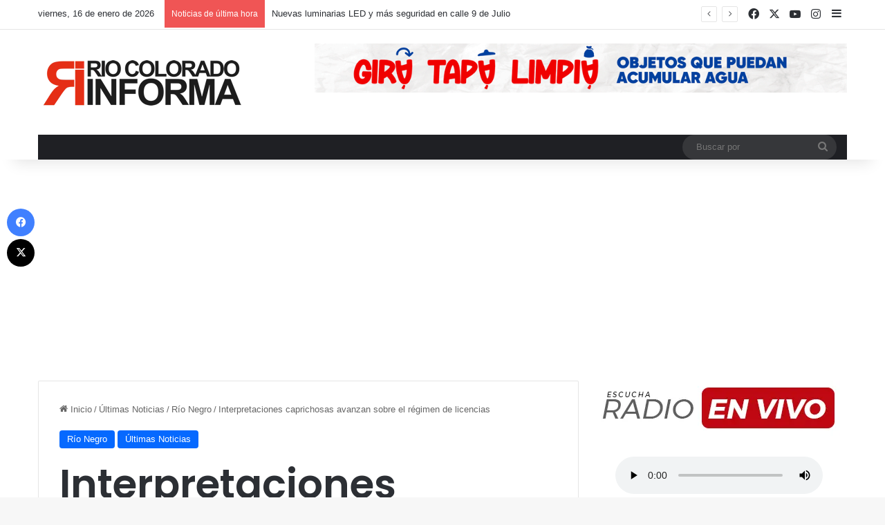

--- FILE ---
content_type: text/html; charset=UTF-8
request_url: https://riocoloradoinforma.com.ar/interpretaciones-caprichosas-avanzan-sobre-el-regimen-de-licencias/
body_size: 15971
content:
<!DOCTYPE html>
<html lang="es" class="" data-skin="light" prefix="og: http://ogp.me/ns#">
<head>
<meta charset="UTF-8" />
<link rel="profile" href="https://gmpg.org/xfn/11" />
<title>Interpretaciones caprichosas avanzan sobre el régimen de licencias &#8211; Rio Colorado Informa</title>
<meta http-equiv='x-dns-prefetch-control' content='on'>
<link rel='dns-prefetch' href='//cdnjs.cloudflare.com' />
<link rel='dns-prefetch' href='//ajax.googleapis.com' />
<link rel='dns-prefetch' href='//fonts.googleapis.com' />
<link rel='dns-prefetch' href='//fonts.gstatic.com' />
<link rel='dns-prefetch' href='//s.gravatar.com' />
<link rel='dns-prefetch' href='//www.google-analytics.com' />
<link rel='preload' as='script' href='https://ajax.googleapis.com/ajax/libs/webfont/1/webfont.js'>
<meta name='robots' content='max-image-preview:large' />
<link rel="alternate" type="application/rss+xml" title="Rio Colorado Informa &raquo; Feed" href="https://riocoloradoinforma.com.ar/feed/" />
<link rel="alternate" type="application/rss+xml" title="Rio Colorado Informa &raquo; Feed de los comentarios" href="https://riocoloradoinforma.com.ar/comments/feed/" />
<style type="text/css">
:root{				
--tie-preset-gradient-1: linear-gradient(135deg, rgba(6, 147, 227, 1) 0%, rgb(155, 81, 224) 100%);
--tie-preset-gradient-2: linear-gradient(135deg, rgb(122, 220, 180) 0%, rgb(0, 208, 130) 100%);
--tie-preset-gradient-3: linear-gradient(135deg, rgba(252, 185, 0, 1) 0%, rgba(255, 105, 0, 1) 100%);
--tie-preset-gradient-4: linear-gradient(135deg, rgba(255, 105, 0, 1) 0%, rgb(207, 46, 46) 100%);
--tie-preset-gradient-5: linear-gradient(135deg, rgb(238, 238, 238) 0%, rgb(169, 184, 195) 100%);
--tie-preset-gradient-6: linear-gradient(135deg, rgb(74, 234, 220) 0%, rgb(151, 120, 209) 20%, rgb(207, 42, 186) 40%, rgb(238, 44, 130) 60%, rgb(251, 105, 98) 80%, rgb(254, 248, 76) 100%);
--tie-preset-gradient-7: linear-gradient(135deg, rgb(255, 206, 236) 0%, rgb(152, 150, 240) 100%);
--tie-preset-gradient-8: linear-gradient(135deg, rgb(254, 205, 165) 0%, rgb(254, 45, 45) 50%, rgb(107, 0, 62) 100%);
--tie-preset-gradient-9: linear-gradient(135deg, rgb(255, 203, 112) 0%, rgb(199, 81, 192) 50%, rgb(65, 88, 208) 100%);
--tie-preset-gradient-10: linear-gradient(135deg, rgb(255, 245, 203) 0%, rgb(182, 227, 212) 50%, rgb(51, 167, 181) 100%);
--tie-preset-gradient-11: linear-gradient(135deg, rgb(202, 248, 128) 0%, rgb(113, 206, 126) 100%);
--tie-preset-gradient-12: linear-gradient(135deg, rgb(2, 3, 129) 0%, rgb(40, 116, 252) 100%);
--tie-preset-gradient-13: linear-gradient(135deg, #4D34FA, #ad34fa);
--tie-preset-gradient-14: linear-gradient(135deg, #0057FF, #31B5FF);
--tie-preset-gradient-15: linear-gradient(135deg, #FF007A, #FF81BD);
--tie-preset-gradient-16: linear-gradient(135deg, #14111E, #4B4462);
--tie-preset-gradient-17: linear-gradient(135deg, #F32758, #FFC581);
--main-nav-background: #1f2024;
--main-nav-secondry-background: rgba(0,0,0,0.2);
--main-nav-primary-color: #0088ff;
--main-nav-contrast-primary-color: #FFFFFF;
--main-nav-text-color: #FFFFFF;
--main-nav-secondry-text-color: rgba(225,255,255,0.5);
--main-nav-main-border-color: rgba(255,255,255,0.07);
--main-nav-secondry-border-color: rgba(255,255,255,0.04);
}
</style>
<link rel="alternate" title="oEmbed (JSON)" type="application/json+oembed" href="https://riocoloradoinforma.com.ar/wp-json/oembed/1.0/embed?url=https%3A%2F%2Friocoloradoinforma.com.ar%2Finterpretaciones-caprichosas-avanzan-sobre-el-regimen-de-licencias%2F" />
<link rel="alternate" title="oEmbed (XML)" type="text/xml+oembed" href="https://riocoloradoinforma.com.ar/wp-json/oembed/1.0/embed?url=https%3A%2F%2Friocoloradoinforma.com.ar%2Finterpretaciones-caprichosas-avanzan-sobre-el-regimen-de-licencias%2F&#038;format=xml" />
<meta property="og:title" content="Interpretaciones caprichosas avanzan sobre el régimen de licencias - Rio Colorado Informa" />
<meta property="og:type" content="article" />
<meta property="og:description" content="El Ministerio de Educación, acompañando los criterios que emanan de la Función Pública, reglamentan" />
<meta property="og:url" content="https://riocoloradoinforma.com.ar/interpretaciones-caprichosas-avanzan-sobre-el-regimen-de-licencias/" />
<meta property="og:site_name" content="Rio Colorado Informa" />
<meta name="viewport" content="width=device-width, initial-scale=1.0" /><style id='wp-img-auto-sizes-contain-inline-css' type='text/css'>
img:is([sizes=auto i],[sizes^="auto," i]){contain-intrinsic-size:3000px 1500px}
/*# sourceURL=wp-img-auto-sizes-contain-inline-css */
</style>
<!-- <link rel='stylesheet' id='tie-css-base-css' href='https://riocoloradoinforma.com.ar/wp-content/themes/jannah/assets/css/base.min.css?ver=7.0.3' type='text/css' media='all' /> -->
<!-- <link rel='stylesheet' id='tie-css-styles-css' href='https://riocoloradoinforma.com.ar/wp-content/themes/jannah/assets/css/style.min.css?ver=7.0.3' type='text/css' media='all' /> -->
<!-- <link rel='stylesheet' id='tie-css-widgets-css' href='https://riocoloradoinforma.com.ar/wp-content/themes/jannah/assets/css/widgets.min.css?ver=7.0.3' type='text/css' media='all' /> -->
<!-- <link rel='stylesheet' id='tie-css-helpers-css' href='https://riocoloradoinforma.com.ar/wp-content/themes/jannah/assets/css/helpers.min.css?ver=7.0.3' type='text/css' media='all' /> -->
<!-- <link rel='stylesheet' id='tie-fontawesome5-css' href='https://riocoloradoinforma.com.ar/wp-content/themes/jannah/assets/css/fontawesome.css?ver=7.0.3' type='text/css' media='all' /> -->
<!-- <link rel='stylesheet' id='tie-css-ilightbox-css' href='https://riocoloradoinforma.com.ar/wp-content/themes/jannah/assets/ilightbox/dark-skin/skin.css?ver=7.0.3' type='text/css' media='all' /> -->
<!-- <link rel='stylesheet' id='tie-css-shortcodes-css' href='https://riocoloradoinforma.com.ar/wp-content/themes/jannah/assets/css/plugins/shortcodes.min.css?ver=7.0.3' type='text/css' media='all' /> -->
<!-- <link rel='stylesheet' id='tie-css-single-css' href='https://riocoloradoinforma.com.ar/wp-content/themes/jannah/assets/css/single.min.css?ver=7.0.3' type='text/css' media='all' /> -->
<link rel="stylesheet" type="text/css" href="//riocoloradoinforma.com.ar/wp-content/cache/wpfc-minified/6llm8k2q/8f6a3.css" media="all"/>
<!-- <link rel='stylesheet' id='tie-css-print-css' href='https://riocoloradoinforma.com.ar/wp-content/themes/jannah/assets/css/print.css?ver=7.0.3' type='text/css' media='print' /> -->
<link rel="stylesheet" type="text/css" href="//riocoloradoinforma.com.ar/wp-content/cache/wpfc-minified/jn2pop13/8f6a3.css" media="print"/>
<style id='tie-css-print-inline-css' type='text/css'>
.wf-active .logo-text,.wf-active h1,.wf-active h2,.wf-active h3,.wf-active h4,.wf-active h5,.wf-active h6,.wf-active .the-subtitle{font-family: 'Poppins';}#main-nav .main-menu > ul > li > a{text-transform: uppercase;}.entry-header h1.entry-title{font-size: 58px;font-weight: 900;}.tie-cat-15952,.tie-cat-item-15952 > span{background-color:#e67e22 !important;color:#FFFFFF !important;}.tie-cat-15952:after{border-top-color:#e67e22 !important;}.tie-cat-15952:hover{background-color:#c86004 !important;}.tie-cat-15952:hover:after{border-top-color:#c86004 !important;}.tie-cat-17018,.tie-cat-item-17018 > span{background-color:#2ecc71 !important;color:#FFFFFF !important;}.tie-cat-17018:after{border-top-color:#2ecc71 !important;}.tie-cat-17018:hover{background-color:#10ae53 !important;}.tie-cat-17018:hover:after{border-top-color:#10ae53 !important;}.tie-cat-17019,.tie-cat-item-17019 > span{background-color:#9b59b6 !important;color:#FFFFFF !important;}.tie-cat-17019:after{border-top-color:#9b59b6 !important;}.tie-cat-17019:hover{background-color:#7d3b98 !important;}.tie-cat-17019:hover:after{border-top-color:#7d3b98 !important;}.tie-cat-17020,.tie-cat-item-17020 > span{background-color:#34495e !important;color:#FFFFFF !important;}.tie-cat-17020:after{border-top-color:#34495e !important;}.tie-cat-17020:hover{background-color:#162b40 !important;}.tie-cat-17020:hover:after{border-top-color:#162b40 !important;}.tie-cat-17021,.tie-cat-item-17021 > span{background-color:#795548 !important;color:#FFFFFF !important;}.tie-cat-17021:after{border-top-color:#795548 !important;}.tie-cat-17021:hover{background-color:#5b372a !important;}.tie-cat-17021:hover:after{border-top-color:#5b372a !important;}.tie-cat-15963,.tie-cat-item-15963 > span{background-color:#4CAF50 !important;color:#FFFFFF !important;}.tie-cat-15963:after{border-top-color:#4CAF50 !important;}.tie-cat-15963:hover{background-color:#2e9132 !important;}.tie-cat-15963:hover:after{border-top-color:#2e9132 !important;}.meta-views.meta-item .tie-icon-fire:before{content: "\f06e" !important;}@media (max-width: 1250px){.share-buttons-sticky{display: none;}}@media (max-width: 991px){.side-aside.dark-skin{background: #2f88d6;background: -webkit-linear-gradient(135deg,#5933a2,#2f88d6 );background: -moz-linear-gradient(135deg,#5933a2,#2f88d6 );background: -o-linear-gradient(135deg,#5933a2,#2f88d6 );background: linear-gradient(135deg,#2f88d6,#5933a2 );}}
/*# sourceURL=tie-css-print-inline-css */
</style>
<script type="text/javascript" src="https://riocoloradoinforma.com.ar/wp-includes/js/jquery/jquery.min.js?ver=3.7.1" id="jquery-core-js"></script>
<script type="text/javascript" src="https://riocoloradoinforma.com.ar/wp-includes/js/jquery/jquery-migrate.min.js?ver=3.4.1" id="jquery-migrate-js"></script>
<link rel="EditURI" type="application/rsd+xml" title="RSD" href="https://riocoloradoinforma.com.ar/xmlrpc.php?rsd" />
<meta name="generator" content="WordPress 6.9" />
<link rel="canonical" href="https://riocoloradoinforma.com.ar/interpretaciones-caprichosas-avanzan-sobre-el-regimen-de-licencias/" />
<link rel='shortlink' href='https://riocoloradoinforma.com.ar/?p=4675' />
<meta name="description" content="El Ministerio de Educación, acompañando los criterios que emanan de la Función Pública, reglamentan la Resolución Nº 233/98 “Régimen de licencias doce" /><meta http-equiv="X-UA-Compatible" content="IE=edge"><script async src="https://pagead2.googlesyndication.com/pagead/js/adsbygoogle.js?client=ca-pub-7377462894059529"
crossorigin="anonymous"></script>
<link rel="icon" href="https://riocoloradoinforma.com.ar/wp-content/uploads/2024/06/125.png" sizes="32x32" />
<link rel="icon" href="https://riocoloradoinforma.com.ar/wp-content/uploads/2024/06/125.png" sizes="192x192" />
<link rel="apple-touch-icon" href="https://riocoloradoinforma.com.ar/wp-content/uploads/2024/06/125.png" />
<meta name="msapplication-TileImage" content="https://riocoloradoinforma.com.ar/wp-content/uploads/2024/06/125.png" />
<style id='global-styles-inline-css' type='text/css'>
:root{--wp--preset--aspect-ratio--square: 1;--wp--preset--aspect-ratio--4-3: 4/3;--wp--preset--aspect-ratio--3-4: 3/4;--wp--preset--aspect-ratio--3-2: 3/2;--wp--preset--aspect-ratio--2-3: 2/3;--wp--preset--aspect-ratio--16-9: 16/9;--wp--preset--aspect-ratio--9-16: 9/16;--wp--preset--color--black: #000000;--wp--preset--color--cyan-bluish-gray: #abb8c3;--wp--preset--color--white: #ffffff;--wp--preset--color--pale-pink: #f78da7;--wp--preset--color--vivid-red: #cf2e2e;--wp--preset--color--luminous-vivid-orange: #ff6900;--wp--preset--color--luminous-vivid-amber: #fcb900;--wp--preset--color--light-green-cyan: #7bdcb5;--wp--preset--color--vivid-green-cyan: #00d084;--wp--preset--color--pale-cyan-blue: #8ed1fc;--wp--preset--color--vivid-cyan-blue: #0693e3;--wp--preset--color--vivid-purple: #9b51e0;--wp--preset--gradient--vivid-cyan-blue-to-vivid-purple: linear-gradient(135deg,rgb(6,147,227) 0%,rgb(155,81,224) 100%);--wp--preset--gradient--light-green-cyan-to-vivid-green-cyan: linear-gradient(135deg,rgb(122,220,180) 0%,rgb(0,208,130) 100%);--wp--preset--gradient--luminous-vivid-amber-to-luminous-vivid-orange: linear-gradient(135deg,rgb(252,185,0) 0%,rgb(255,105,0) 100%);--wp--preset--gradient--luminous-vivid-orange-to-vivid-red: linear-gradient(135deg,rgb(255,105,0) 0%,rgb(207,46,46) 100%);--wp--preset--gradient--very-light-gray-to-cyan-bluish-gray: linear-gradient(135deg,rgb(238,238,238) 0%,rgb(169,184,195) 100%);--wp--preset--gradient--cool-to-warm-spectrum: linear-gradient(135deg,rgb(74,234,220) 0%,rgb(151,120,209) 20%,rgb(207,42,186) 40%,rgb(238,44,130) 60%,rgb(251,105,98) 80%,rgb(254,248,76) 100%);--wp--preset--gradient--blush-light-purple: linear-gradient(135deg,rgb(255,206,236) 0%,rgb(152,150,240) 100%);--wp--preset--gradient--blush-bordeaux: linear-gradient(135deg,rgb(254,205,165) 0%,rgb(254,45,45) 50%,rgb(107,0,62) 100%);--wp--preset--gradient--luminous-dusk: linear-gradient(135deg,rgb(255,203,112) 0%,rgb(199,81,192) 50%,rgb(65,88,208) 100%);--wp--preset--gradient--pale-ocean: linear-gradient(135deg,rgb(255,245,203) 0%,rgb(182,227,212) 50%,rgb(51,167,181) 100%);--wp--preset--gradient--electric-grass: linear-gradient(135deg,rgb(202,248,128) 0%,rgb(113,206,126) 100%);--wp--preset--gradient--midnight: linear-gradient(135deg,rgb(2,3,129) 0%,rgb(40,116,252) 100%);--wp--preset--font-size--small: 13px;--wp--preset--font-size--medium: 20px;--wp--preset--font-size--large: 36px;--wp--preset--font-size--x-large: 42px;--wp--preset--spacing--20: 0.44rem;--wp--preset--spacing--30: 0.67rem;--wp--preset--spacing--40: 1rem;--wp--preset--spacing--50: 1.5rem;--wp--preset--spacing--60: 2.25rem;--wp--preset--spacing--70: 3.38rem;--wp--preset--spacing--80: 5.06rem;--wp--preset--shadow--natural: 6px 6px 9px rgba(0, 0, 0, 0.2);--wp--preset--shadow--deep: 12px 12px 50px rgba(0, 0, 0, 0.4);--wp--preset--shadow--sharp: 6px 6px 0px rgba(0, 0, 0, 0.2);--wp--preset--shadow--outlined: 6px 6px 0px -3px rgb(255, 255, 255), 6px 6px rgb(0, 0, 0);--wp--preset--shadow--crisp: 6px 6px 0px rgb(0, 0, 0);}:where(.is-layout-flex){gap: 0.5em;}:where(.is-layout-grid){gap: 0.5em;}body .is-layout-flex{display: flex;}.is-layout-flex{flex-wrap: wrap;align-items: center;}.is-layout-flex > :is(*, div){margin: 0;}body .is-layout-grid{display: grid;}.is-layout-grid > :is(*, div){margin: 0;}:where(.wp-block-columns.is-layout-flex){gap: 2em;}:where(.wp-block-columns.is-layout-grid){gap: 2em;}:where(.wp-block-post-template.is-layout-flex){gap: 1.25em;}:where(.wp-block-post-template.is-layout-grid){gap: 1.25em;}.has-black-color{color: var(--wp--preset--color--black) !important;}.has-cyan-bluish-gray-color{color: var(--wp--preset--color--cyan-bluish-gray) !important;}.has-white-color{color: var(--wp--preset--color--white) !important;}.has-pale-pink-color{color: var(--wp--preset--color--pale-pink) !important;}.has-vivid-red-color{color: var(--wp--preset--color--vivid-red) !important;}.has-luminous-vivid-orange-color{color: var(--wp--preset--color--luminous-vivid-orange) !important;}.has-luminous-vivid-amber-color{color: var(--wp--preset--color--luminous-vivid-amber) !important;}.has-light-green-cyan-color{color: var(--wp--preset--color--light-green-cyan) !important;}.has-vivid-green-cyan-color{color: var(--wp--preset--color--vivid-green-cyan) !important;}.has-pale-cyan-blue-color{color: var(--wp--preset--color--pale-cyan-blue) !important;}.has-vivid-cyan-blue-color{color: var(--wp--preset--color--vivid-cyan-blue) !important;}.has-vivid-purple-color{color: var(--wp--preset--color--vivid-purple) !important;}.has-black-background-color{background-color: var(--wp--preset--color--black) !important;}.has-cyan-bluish-gray-background-color{background-color: var(--wp--preset--color--cyan-bluish-gray) !important;}.has-white-background-color{background-color: var(--wp--preset--color--white) !important;}.has-pale-pink-background-color{background-color: var(--wp--preset--color--pale-pink) !important;}.has-vivid-red-background-color{background-color: var(--wp--preset--color--vivid-red) !important;}.has-luminous-vivid-orange-background-color{background-color: var(--wp--preset--color--luminous-vivid-orange) !important;}.has-luminous-vivid-amber-background-color{background-color: var(--wp--preset--color--luminous-vivid-amber) !important;}.has-light-green-cyan-background-color{background-color: var(--wp--preset--color--light-green-cyan) !important;}.has-vivid-green-cyan-background-color{background-color: var(--wp--preset--color--vivid-green-cyan) !important;}.has-pale-cyan-blue-background-color{background-color: var(--wp--preset--color--pale-cyan-blue) !important;}.has-vivid-cyan-blue-background-color{background-color: var(--wp--preset--color--vivid-cyan-blue) !important;}.has-vivid-purple-background-color{background-color: var(--wp--preset--color--vivid-purple) !important;}.has-black-border-color{border-color: var(--wp--preset--color--black) !important;}.has-cyan-bluish-gray-border-color{border-color: var(--wp--preset--color--cyan-bluish-gray) !important;}.has-white-border-color{border-color: var(--wp--preset--color--white) !important;}.has-pale-pink-border-color{border-color: var(--wp--preset--color--pale-pink) !important;}.has-vivid-red-border-color{border-color: var(--wp--preset--color--vivid-red) !important;}.has-luminous-vivid-orange-border-color{border-color: var(--wp--preset--color--luminous-vivid-orange) !important;}.has-luminous-vivid-amber-border-color{border-color: var(--wp--preset--color--luminous-vivid-amber) !important;}.has-light-green-cyan-border-color{border-color: var(--wp--preset--color--light-green-cyan) !important;}.has-vivid-green-cyan-border-color{border-color: var(--wp--preset--color--vivid-green-cyan) !important;}.has-pale-cyan-blue-border-color{border-color: var(--wp--preset--color--pale-cyan-blue) !important;}.has-vivid-cyan-blue-border-color{border-color: var(--wp--preset--color--vivid-cyan-blue) !important;}.has-vivid-purple-border-color{border-color: var(--wp--preset--color--vivid-purple) !important;}.has-vivid-cyan-blue-to-vivid-purple-gradient-background{background: var(--wp--preset--gradient--vivid-cyan-blue-to-vivid-purple) !important;}.has-light-green-cyan-to-vivid-green-cyan-gradient-background{background: var(--wp--preset--gradient--light-green-cyan-to-vivid-green-cyan) !important;}.has-luminous-vivid-amber-to-luminous-vivid-orange-gradient-background{background: var(--wp--preset--gradient--luminous-vivid-amber-to-luminous-vivid-orange) !important;}.has-luminous-vivid-orange-to-vivid-red-gradient-background{background: var(--wp--preset--gradient--luminous-vivid-orange-to-vivid-red) !important;}.has-very-light-gray-to-cyan-bluish-gray-gradient-background{background: var(--wp--preset--gradient--very-light-gray-to-cyan-bluish-gray) !important;}.has-cool-to-warm-spectrum-gradient-background{background: var(--wp--preset--gradient--cool-to-warm-spectrum) !important;}.has-blush-light-purple-gradient-background{background: var(--wp--preset--gradient--blush-light-purple) !important;}.has-blush-bordeaux-gradient-background{background: var(--wp--preset--gradient--blush-bordeaux) !important;}.has-luminous-dusk-gradient-background{background: var(--wp--preset--gradient--luminous-dusk) !important;}.has-pale-ocean-gradient-background{background: var(--wp--preset--gradient--pale-ocean) !important;}.has-electric-grass-gradient-background{background: var(--wp--preset--gradient--electric-grass) !important;}.has-midnight-gradient-background{background: var(--wp--preset--gradient--midnight) !important;}.has-small-font-size{font-size: var(--wp--preset--font-size--small) !important;}.has-medium-font-size{font-size: var(--wp--preset--font-size--medium) !important;}.has-large-font-size{font-size: var(--wp--preset--font-size--large) !important;}.has-x-large-font-size{font-size: var(--wp--preset--font-size--x-large) !important;}
/*# sourceURL=global-styles-inline-css */
</style>
</head>
<body id="tie-body" class="wp-singular post-template-default single single-post postid-4675 single-format-standard wp-theme-jannah tie-no-js wrapper-has-shadow block-head-1 magazine1 is-thumb-overlay-disabled is-desktop is-header-layout-3 has-header-ad sidebar-right has-sidebar post-layout-1 narrow-title-narrow-media has-mobile-share hide_share_post_top hide_share_post_bottom">
<script type="text/javascript" class="teads" async="true" src="//a.teads.tv/page/77213/tag"></script>
<div class="background-overlay">
<div id="tie-container" class="site tie-container">
<div id="tie-wrapper">
<header id="theme-header" class="theme-header header-layout-3 main-nav-dark main-nav-default-dark main-nav-below main-nav-boxed has-stream-item top-nav-active top-nav-light top-nav-default-light top-nav-above has-shadow has-normal-width-logo mobile-header-default">
<nav id="top-nav"  class="has-date-breaking-components top-nav header-nav has-breaking-news" aria-label="Menú de Navegación secundario">
<div class="container">
<div class="topbar-wrapper">
<div class="topbar-today-date">
viernes, 16 de enero de 2026					</div>
<div class="tie-alignleft">
<div class="breaking controls-is-active">
<span class="breaking-title">
<span class="tie-icon-bolt breaking-icon" aria-hidden="true"></span>
<span class="breaking-title-text">Noticias de última hora</span>
</span>
<ul id="breaking-news-in-header" class="breaking-news" data-type="reveal" data-arrows="true">
<li class="news-item">
<a href="https://riocoloradoinforma.com.ar/nuevas-luminarias-led-y-mas-seguridad-en-calle-9-de-julio/">Nuevas luminarias LED y más seguridad en calle 9 de Julio</a>
</li>
<li class="news-item">
<a href="https://riocoloradoinforma.com.ar/obra-de-cloacas-en-avenida-french-un-trabajo-conjunto-entre-vecinos-y-municipio/">Obra de cloacas en Avenida French: un trabajo conjunto entre vecinos y Municipio</a>
</li>
<li class="news-item">
<a href="https://riocoloradoinforma.com.ar/gwm-presenta-el-informe-white-paper-global-de-inversion-en-tecnologia-en-ces-2026-anclando-el-valor-para-el-usuario-como-el-nucleo-de-la-innovacion/">GWM presenta el Informe White Paper Global de Inversión en Tecnología en CES 2026, anclando el “valor para el usuario” como el núcleo de la innovación</a>
</li>
<li class="news-item">
<a href="https://riocoloradoinforma.com.ar/informe-de-inversion-en-tecnologia-global-de-gwm-enfoque-en-la-innovacion-de-vanguardia-en-energias-nuevas-inteligentes/">Informe de Inversión en Tecnología Global de GWM: Enfoque en la Innovación de Vanguardia en Energías Nuevas Inteligentes</a>
</li>
<li class="news-item">
<a href="https://riocoloradoinforma.com.ar/victoria-villarruel-hizo-una-parada-inesperada-en-el-aca-de-la-adela-durante-su-viaje-al-sur/">Victoria Villarruel hizo una parada inesperada en el ACA de La Adela durante su viaje al sur</a>
</li>
<li class="news-item">
<a href="https://riocoloradoinforma.com.ar/residencia-prospero-tondelli-obras-mejoras-y-mas-cuidado-para-los-adultos-mayores/">Residencia Próspero Tondelli: obras, mejoras y más cuidado para los adultos mayores</a>
</li>
<li class="news-item">
<a href="https://riocoloradoinforma.com.ar/rio-colorado-se-refuerza-el-trabajo-conjunto-entre-inspectoria-municipal-policia-y-fiscalia/">Río Colorado: se refuerza el trabajo conjunto entre Inspectoría Municipal, Policía y Fiscalía</a>
</li>
<li class="news-item">
<a href="https://riocoloradoinforma.com.ar/rio-colorado-se-convierte-en-epicentro-del-motocross-nocturno-con-la-llegada-de-los-hermanos-poli/">Río Colorado se convierte en epicentro del motocross nocturno con la llegada de los hermanos Poli</a>
</li>
<li class="news-item">
<a href="https://riocoloradoinforma.com.ar/alcohol-al-volante-en-rio-colorado-cuatro-accidentes-en-ocho-dias-y-una-ley-que-sigue-sin-respetarse/">Alcohol al volante en Río Colorado: cuatro accidentes en ocho días y una ley que sigue sin respetarse</a>
</li>
<li class="news-item">
<a href="https://riocoloradoinforma.com.ar/conoce-las-perspectivas-economicas-globales-y-riesgos-geopoliticos-para-2026/">Conoce las Perspectivas Económicas Globales y Riesgos Geopolíticos para 2026</a>
</li>
</ul>
</div><!-- #breaking /-->
</div><!-- .tie-alignleft /-->
<div class="tie-alignright">
<ul class="components"> <li class="social-icons-item"><a class="social-link facebook-social-icon" rel="external noopener nofollow" target="_blank" href="https://www.facebook.com/riocoloradoinforma1"><span class="tie-social-icon tie-icon-facebook"></span><span class="screen-reader-text">Facebook</span></a></li><li class="social-icons-item"><a class="social-link twitter-social-icon" rel="external noopener nofollow" target="_blank" href="#"><span class="tie-social-icon tie-icon-twitter"></span><span class="screen-reader-text">X</span></a></li><li class="social-icons-item"><a class="social-link youtube-social-icon" rel="external noopener nofollow" target="_blank" href="https://www.youtube.com/@valentinorecicla"><span class="tie-social-icon tie-icon-youtube"></span><span class="screen-reader-text">YouTube</span></a></li><li class="social-icons-item"><a class="social-link instagram-social-icon" rel="external noopener nofollow" target="_blank" href="https://www.instagram.com/riocoloradoinforma/"><span class="tie-social-icon tie-icon-instagram"></span><span class="screen-reader-text">Instagram</span></a></li> 	<li class="side-aside-nav-icon menu-item custom-menu-link">
<a href="#">
<span class="tie-icon-navicon" aria-hidden="true"></span>
<span class="screen-reader-text">Barra lateral</span>
</a>
</li>
</ul><!-- Components -->			</div><!-- .tie-alignright /-->
</div><!-- .topbar-wrapper /-->
</div><!-- .container /-->
</nav><!-- #top-nav /-->
<div class="container header-container">
<div class="tie-row logo-row">
<div class="logo-wrapper">
<div class="tie-col-md-4 logo-container clearfix">
<div id="mobile-header-components-area_1" class="mobile-header-components"><ul class="components"><li class="mobile-component_menu custom-menu-link"><a href="#" id="mobile-menu-icon" class=""><span class="tie-mobile-menu-icon nav-icon is-layout-1"></span><span class="screen-reader-text">Menú</span></a></li></ul></div>
<div id="logo" class="image-logo" >
<a title="Rio Colorado Informa" href="https://riocoloradoinforma.com.ar/">
<picture class="tie-logo-default tie-logo-picture">
<source class="tie-logo-source-default tie-logo-source" srcset="https://riocoloradoinforma.com.ar/wp-content/uploads/2024/06/Logo2019.fw_.png">
<img class="tie-logo-img-default tie-logo-img" src="https://riocoloradoinforma.com.ar/wp-content/uploads/2024/06/Logo2019.fw_.png" alt="Rio Colorado Informa" width="300" height="72" style="max-height:72px; width: auto;" />
</picture>
</a>
</div><!-- #logo /-->
<div id="mobile-header-components-area_2" class="mobile-header-components"><ul class="components"><li class="mobile-component_search custom-menu-link">
<a href="#" class="tie-search-trigger-mobile">
<span class="tie-icon-search tie-search-icon" aria-hidden="true"></span>
<span class="screen-reader-text">Buscar por</span>
</a>
</li></ul></div>			</div><!-- .tie-col /-->
</div><!-- .logo-wrapper /-->
<div class="tie-col-md-8 stream-item stream-item-top-wrapper"><div class="stream-item-top">
<a href="" title="" target="_blank" rel="nofollow noopener">
<img src="https://riocoloradoinforma.com.ar/wp-content/uploads/2025/12/970X90-PrevDengue-Gira-Tapa-Limpia.gif" alt="" width="728" height="91" />
</a>
</div></div><!-- .tie-col /-->
</div><!-- .tie-row /-->
</div><!-- .container /-->
<div class="main-nav-wrapper">
<nav id="main-nav"  class="main-nav header-nav menu-style-default menu-style-solid-bg"  aria-label="Menú de Navegación principal">
<div class="container">
<div class="main-menu-wrapper">
<div id="menu-components-wrap">
<div class="main-menu main-menu-wrap">
</div><!-- .main-menu /-->
<ul class="components">			<li class="search-bar menu-item custom-menu-link" aria-label="Buscar">
<form method="get" id="search" action="https://riocoloradoinforma.com.ar/">
<input id="search-input"  inputmode="search" type="text" name="s" title="Buscar por" placeholder="Buscar por" />
<button id="search-submit" type="submit">
<span class="tie-icon-search tie-search-icon" aria-hidden="true"></span>
<span class="screen-reader-text">Buscar por</span>
</button>
</form>
</li>
</ul><!-- Components -->
</div><!-- #menu-components-wrap /-->
</div><!-- .main-menu-wrapper /-->
</div><!-- .container /-->
</nav><!-- #main-nav /-->
</div><!-- .main-nav-wrapper /-->
</header>
<div id="content" class="site-content container"><div id="main-content-row" class="tie-row main-content-row">
<div class="main-content tie-col-md-8 tie-col-xs-12" role="main">
<article id="the-post" class="container-wrapper post-content tie-standard">
<header class="entry-header-outer">
<nav id="breadcrumb"><a href="https://riocoloradoinforma.com.ar/"><span class="tie-icon-home" aria-hidden="true"></span> Inicio</a><em class="delimiter">/</em><a href="https://riocoloradoinforma.com.ar/seccion/noticias/">Últimas Noticias</a><em class="delimiter">/</em><a href="https://riocoloradoinforma.com.ar/seccion/noticias/provinciales/">Río Negro</a><em class="delimiter">/</em><span class="current">Interpretaciones caprichosas avanzan sobre el régimen de licencias</span></nav><script type="application/ld+json">{"@context":"http:\/\/schema.org","@type":"BreadcrumbList","@id":"#Breadcrumb","itemListElement":[{"@type":"ListItem","position":1,"item":{"name":"Inicio","@id":"https:\/\/riocoloradoinforma.com.ar\/"}},{"@type":"ListItem","position":2,"item":{"name":"\u00daltimas Noticias","@id":"https:\/\/riocoloradoinforma.com.ar\/seccion\/noticias\/"}},{"@type":"ListItem","position":3,"item":{"name":"R\u00edo Negro","@id":"https:\/\/riocoloradoinforma.com.ar\/seccion\/noticias\/provinciales\/"}}]}</script>
<div class="entry-header">
<span class="post-cat-wrap"><a class="post-cat tie-cat-224" href="https://riocoloradoinforma.com.ar/seccion/noticias/provinciales/">Río Negro</a><a class="post-cat tie-cat-3" href="https://riocoloradoinforma.com.ar/seccion/noticias/">Últimas Noticias</a></span>
<h1 class="post-title entry-title">
Interpretaciones caprichosas avanzan sobre el régimen de licencias		</h1>
<div class="single-post-meta post-meta clearfix"><span class="author-meta single-author no-avatars"><span class="meta-item meta-author-wrapper meta-author-3"><span class="meta-author"><a href="https://riocoloradoinforma.com.ar/author/riocoloradoinforma/" class="author-name tie-icon" title="riocoloradoinforma">riocoloradoinforma</a></span>
<a href="https://twitter.com/rinforma" class="author-twitter-link" target="_blank" rel="nofollow noopener" title="Follow on Twitter">
<span class="tie-icon-twitter" aria-hidden="true"></span>
<span class="screen-reader-text">Follow on X</span>
</a>
<a href="mailto:riocoloradoinforma@gmail.com" class="author-email-link" target="_blank" rel="nofollow noopener" title="Send an email">
<span class="tie-icon-envelope" aria-hidden="true"></span>
<span class="screen-reader-text">Send an email</span>
</a>
</span></span><span class="date meta-item tie-icon">sábado, 2 de julio de 2016</span><div class="tie-alignright"><span class="meta-views meta-item "><span class="tie-icon-fire" aria-hidden="true"></span> 67 </span></div></div><!-- .post-meta -->	</div><!-- .entry-header /-->
</header><!-- .entry-header-outer /-->
<div class="entry-content entry clearfix">
<div>El Ministerio de Educación, acompañando los criterios que emanan de la Función Pública, reglamentan la Resolución Nº 233/98 “Régimen de licencias docentes”, sin consenso con el sindicato, desconocen o niegan el valor de esta reglamentación que tiene fuerza de Ley porque proviene de un acuerdo paritario. Por lo tanto, su forma de implementarse no puede incorporar elementos que trabajadores y trabajadoras deben rechazar por verse directamente afectados.</div>
<div>Esta situación se ha denunciado de manera reiterada en paritarias, en la comisión de salud que nos reúne con representantes del ministerio, y de manera personal, a través de diversos recursos.</div>
<div>Las Juntas Médicas no cumplen con lo determinado por la Res. 233/98 y se remiten a obedecer órdenes de la Función Pública, cuyas atribuciones no pueden avanzar sobre otras. Por esta razón es necesario que el gobierno cumpla con la Ley y entienda que nuestras condiciones laborales – así como las salariales- deben ser discutidas en su totalidad en el marco de la Paritaria Docente.</div>
<div>Rechazamos la Resolución 3247/14, en consonancia con la impugnación presentada por la Vocalía Gremial Docente en el CPE, en la que se estipula que es “injusta, irrazonable y por ello merecedora de revisión y derogación, toda vez que desconoce por completo “el derecho a la salud del trabajador docente” como derecho fundamental y humano. Reduce a los trabajadores readecuados a una función meramente instrumental para la ejecución de las necesidades del sistema educativo”.</div>
<div>Otro tema que nos genera preocupación, y afecta fundamentalmente a trabajadores/as de las zonas menos favorables de nuestra provincia, es el “no reconocimiento” de las licencias por consultas médicas o tratamientos cortos en los casos en que hay que trasladarse del lugar de origen; es decir un trabajador o una trabajadora, sin prescripción de “reposo” pero que debe viajar para ser atendido/a por un médico, tiene que agotar su licencia por “razones particulares” y si tuviera que asistir a nuevas consultas, sus inasistencias se le descontarían de su salario.</div>
<div>En las zonas donde la población no cuenta con especialistas o centros donde realizarse estudios, desde el Ministerio no justifican Art. 1 233 si no dice «Reposo laboral”. Las compañeras y los compañeros son víctima entonces de un acto de discriminación por parte del Ministerio que no repara en la necesidad y desigualdad de oportunidades por vivir en sectores donde no cuentan con esos servicios.</div>
<div>Por otro lado, entendemos que asistimos a tiempos de ajuste, donde se prioriza pagar favores políticos pero no la salud del/a docente, de su familia o su salario, debido a que con mayor frecuencia se rechazan los pedidos de enfermedades de largo tratamiento o excepciones por atención de familiar pagas.</div>
<div></div>
<div>Fuente: UnTER</div>
</div><!-- .entry-content /-->
<div id="post-extra-info">
<div class="theiaStickySidebar">
<div class="single-post-meta post-meta clearfix"><span class="author-meta single-author no-avatars"><span class="meta-item meta-author-wrapper meta-author-3"><span class="meta-author"><a href="https://riocoloradoinforma.com.ar/author/riocoloradoinforma/" class="author-name tie-icon" title="riocoloradoinforma">riocoloradoinforma</a></span>
<a href="https://twitter.com/rinforma" class="author-twitter-link" target="_blank" rel="nofollow noopener" title="Follow on Twitter">
<span class="tie-icon-twitter" aria-hidden="true"></span>
<span class="screen-reader-text">Follow on X</span>
</a>
<a href="mailto:riocoloradoinforma@gmail.com" class="author-email-link" target="_blank" rel="nofollow noopener" title="Send an email">
<span class="tie-icon-envelope" aria-hidden="true"></span>
<span class="screen-reader-text">Send an email</span>
</a>
</span></span><span class="date meta-item tie-icon">sábado, 2 de julio de 2016</span><div class="tie-alignright"><span class="meta-views meta-item "><span class="tie-icon-fire" aria-hidden="true"></span> 67 </span></div></div><!-- .post-meta -->
</div>
</div>
<div class="clearfix"></div>
<script id="tie-schema-json" type="application/ld+json">{"@context":"http:\/\/schema.org","@type":"NewsArticle","dateCreated":"2016-07-02T21:39:23-03:00","datePublished":"2016-07-02T21:39:23-03:00","dateModified":"2016-07-02T21:39:23-03:00","headline":"Interpretaciones caprichosas avanzan sobre el r\u00e9gimen de licencias","name":"Interpretaciones caprichosas avanzan sobre el r\u00e9gimen de licencias","keywords":[],"url":"https:\/\/riocoloradoinforma.com.ar\/interpretaciones-caprichosas-avanzan-sobre-el-regimen-de-licencias\/","description":"El Ministerio de Educaci\u00f3n, acompa\u00f1ando los criterios que emanan de la Funci\u00f3n P\u00fablica, reglamentan la Resoluci\u00f3n N\u00ba 233\/98 \u201cR\u00e9gimen de licencias docentes\u201d, sin consenso con el sindicato, desconocen o","copyrightYear":"2016","articleSection":"R\u00edo Negro,\u00daltimas Noticias","articleBody":"El Ministerio de Educaci\u00f3n, acompa\u00f1ando los criterios que emanan de la Funci\u00f3n P\u00fablica, reglamentan la Resoluci\u00f3n N\u00ba 233\/98 \u201cR\u00e9gimen de licencias docentes\u201d, sin consenso con el sindicato, desconocen o niegan el valor de esta reglamentaci\u00f3n que tiene fuerza de Ley porque proviene de un acuerdo paritario. Por lo tanto, su forma de implementarse no puede incorporar elementos que trabajadores y trabajadoras deben rechazar por verse directamente afectados.\nEsta situaci\u00f3n se ha denunciado de manera reiterada en paritarias, en la comisi\u00f3n de salud que nos re\u00fane con representantes del ministerio, y de manera personal, a trav\u00e9s de diversos recursos.\nLas Juntas M\u00e9dicas no cumplen con lo determinado por la Res. 233\/98 y se remiten a obedecer \u00f3rdenes de la Funci\u00f3n P\u00fablica, cuyas atribuciones no pueden avanzar sobre otras. Por esta raz\u00f3n es necesario que el gobierno cumpla con la Ley y entienda que nuestras condiciones laborales \u2013 as\u00ed como las salariales- deben ser discutidas en su totalidad en el marco de la Paritaria Docente.\nRechazamos la Resoluci\u00f3n 3247\/14, en consonancia con la impugnaci\u00f3n presentada por la Vocal\u00eda Gremial Docente en el CPE, en la que se estipula que es \u201cinjusta, irrazonable y por ello merecedora de revisi\u00f3n y derogaci\u00f3n, toda vez que desconoce por completo \u201cel derecho a la salud del trabajador docente\u201d como derecho fundamental y humano. Reduce a los trabajadores readecuados a una funci\u00f3n meramente instrumental para la ejecuci\u00f3n de las necesidades del sistema educativo\u201d.\nOtro tema que nos genera preocupaci\u00f3n, y afecta fundamentalmente a trabajadores\/as de las zonas menos favorables de nuestra provincia, es el \u201cno reconocimiento\u201d de las licencias por consultas m\u00e9dicas o tratamientos cortos en los casos en que hay que trasladarse del lugar de origen; es decir un trabajador o una trabajadora, sin prescripci\u00f3n de \u201creposo\u201d pero que debe viajar para ser atendido\/a por un m\u00e9dico, tiene que agotar su licencia por \u201crazones particulares\u201d y si tuviera que asistir a nuevas consultas, sus inasistencias se le descontar\u00edan de su salario.\nEn las zonas donde la poblaci\u00f3n no cuenta con especialistas o centros donde realizarse estudios, desde el Ministerio no justifican Art. 1 233 si no dice \"Reposo laboral\u201d. Las compa\u00f1eras y los compa\u00f1eros son v\u00edctima entonces de un acto de discriminaci\u00f3n por parte del Ministerio que no repara en la necesidad y desigualdad de oportunidades por vivir en sectores donde no cuentan con esos servicios.\nPor otro lado, entendemos que asistimos a tiempos de ajuste, donde se prioriza pagar favores pol\u00edticos pero no la salud del\/a docente, de su familia o su salario, debido a que con mayor frecuencia se rechazan los pedidos de enfermedades de largo tratamiento o excepciones por atenci\u00f3n de familiar pagas.\n\nFuente: UnTER","publisher":{"@id":"#Publisher","@type":"Organization","name":"Rio Colorado Informa","logo":{"@type":"ImageObject","url":"https:\/\/riocoloradoinforma.com.ar\/wp-content\/uploads\/2024\/06\/Logo2019.fw_.png"},"sameAs":["https:\/\/www.facebook.com\/riocoloradoinforma1","#","https:\/\/www.youtube.com\/@valentinorecicla","https:\/\/www.instagram.com\/riocoloradoinforma\/"]},"sourceOrganization":{"@id":"#Publisher"},"copyrightHolder":{"@id":"#Publisher"},"mainEntityOfPage":{"@type":"WebPage","@id":"https:\/\/riocoloradoinforma.com.ar\/interpretaciones-caprichosas-avanzan-sobre-el-regimen-de-licencias\/","breadcrumb":{"@id":"#Breadcrumb"}},"author":{"@type":"Person","name":"riocoloradoinforma","url":"https:\/\/riocoloradoinforma.com.ar\/author\/riocoloradoinforma\/"}}</script>
<div id="share-buttons-bottom" class="share-buttons share-buttons-bottom">
<div class="share-links  icons-only share-rounded">
<div class="share-title">
<span class="tie-icon-share" aria-hidden="true"></span>
<span> Compartir</span>
</div>
<a href="https://www.facebook.com/sharer.php?u=https://riocoloradoinforma.com.ar/?p=4675" rel="external noopener nofollow" title="Facebook" target="_blank" class="facebook-share-btn " data-raw="https://www.facebook.com/sharer.php?u={post_link}">
<span class="share-btn-icon tie-icon-facebook"></span> <span class="screen-reader-text">Facebook</span>
</a>
<a href="https://twitter.com/intent/tweet?text=Interpretaciones%20caprichosas%20avanzan%20sobre%20el%20r%C3%A9gimen%20de%20licencias&#038;url=https://riocoloradoinforma.com.ar/?p=4675&#038;via=rinforma" rel="external noopener nofollow" title="X" target="_blank" class="twitter-share-btn " data-raw="https://twitter.com/intent/tweet?text={post_title}&amp;url={post_link}&amp;via=rinforma">
<span class="share-btn-icon tie-icon-twitter"></span> <span class="screen-reader-text">X</span>
</a>
<a href="https://api.whatsapp.com/send?text=Interpretaciones%20caprichosas%20avanzan%20sobre%20el%20r%C3%A9gimen%20de%20licencias%20https://riocoloradoinforma.com.ar/?p=4675" rel="external noopener nofollow" title="WhatsApp" target="_blank" class="whatsapp-share-btn " data-raw="https://api.whatsapp.com/send?text={post_title}%20{post_link}">
<span class="share-btn-icon tie-icon-whatsapp"></span> <span class="screen-reader-text">WhatsApp</span>
</a>
<a href="https://telegram.me/share/url?url=https://riocoloradoinforma.com.ar/?p=4675&text=Interpretaciones%20caprichosas%20avanzan%20sobre%20el%20r%C3%A9gimen%20de%20licencias" rel="external noopener nofollow" title="Telegram" target="_blank" class="telegram-share-btn " data-raw="https://telegram.me/share/url?url={post_link}&text={post_title}">
<span class="share-btn-icon tie-icon-paper-plane"></span> <span class="screen-reader-text">Telegram</span>
</a>
<a href="mailto:?subject=Interpretaciones%20caprichosas%20avanzan%20sobre%20el%20r%C3%A9gimen%20de%20licencias&#038;body=https://riocoloradoinforma.com.ar/?p=4675" rel="external noopener nofollow" title="Compartir por correo electrónico" target="_blank" class="email-share-btn " data-raw="mailto:?subject={post_title}&amp;body={post_link}">
<span class="share-btn-icon tie-icon-envelope"></span> <span class="screen-reader-text">Compartir por correo electrónico</span>
</a>
<a href="#" rel="external noopener nofollow" title="Imprimir" target="_blank" class="print-share-btn " data-raw="#">
<span class="share-btn-icon tie-icon-print"></span> <span class="screen-reader-text">Imprimir</span>
</a>			</div><!-- .share-links /-->
</div><!-- .share-buttons /-->
</article><!-- #the-post /-->
<div class="stream-item stream-item-below-post"><div class="stream-item-size" style=""><img class="alignnone size-full wp-image-105104" src="https://riocoloradoinforma.com.ar/wp-content/uploads/2025/03/La-Casona-banner_1000X300.webp" alt="" width="1000" height="300" />
</div></div>
<div class="post-components">
<div class="prev-next-post-nav container-wrapper media-overlay">
<div class="tie-col-xs-6 prev-post">
<a href="https://riocoloradoinforma.com.ar/murio-la-ballena-amancay-piden-no-acercarse-al-lugar/" style="background-image: url()" class="post-thumb" rel="prev">
<div class="post-thumb-overlay-wrap">
<div class="post-thumb-overlay">
<span class="tie-icon tie-media-icon"></span>
</div>
</div>
</a>
<a href="https://riocoloradoinforma.com.ar/murio-la-ballena-amancay-piden-no-acercarse-al-lugar/" rel="prev">
<h3 class="post-title">Murió la ballena “Amancay”: piden no acercarse al lugar</h3>
</a>
</div>
<div class="tie-col-xs-6 next-post">
<a href="https://riocoloradoinforma.com.ar/entregaron-111-viviendas-en-choele-choel/" style="background-image: url()" class="post-thumb" rel="next">
<div class="post-thumb-overlay-wrap">
<div class="post-thumb-overlay">
<span class="tie-icon tie-media-icon"></span>
</div>
</div>
</a>
<a href="https://riocoloradoinforma.com.ar/entregaron-111-viviendas-en-choele-choel/" rel="next">
<h3 class="post-title">Entregaron 111 Viviendas en Choele Choel</h3>
</a>
</div>
</div><!-- .prev-next-post-nav /-->
<div id="related-posts" class="container-wrapper has-extra-post">
<div class="mag-box-title the-global-title">
<h3>Publicaciones relacionadas</h3>
</div>
<div class="related-posts-list">
<div class="related-item tie-standard">
<a aria-label="GWM presenta el Informe White Paper Global de Inversión en Tecnología en CES 2026, anclando el “valor para el usuario” como el núcleo de la innovación" href="https://riocoloradoinforma.com.ar/gwm-presenta-el-informe-white-paper-global-de-inversion-en-tecnologia-en-ces-2026-anclando-el-valor-para-el-usuario-como-el-nucleo-de-la-innovacion/" class="post-thumb"><img width="390" height="220" src="https://riocoloradoinforma.com.ar/wp-content/uploads/2026/01/GWM-informe-de-inversion--390x220.webp" class="attachment-jannah-image-large size-jannah-image-large wp-post-image" alt="" decoding="async" fetchpriority="high" /></a>
<h3 class="post-title"><a href="https://riocoloradoinforma.com.ar/gwm-presenta-el-informe-white-paper-global-de-inversion-en-tecnologia-en-ces-2026-anclando-el-valor-para-el-usuario-como-el-nucleo-de-la-innovacion/">GWM presenta el Informe White Paper Global de Inversión en Tecnología en CES 2026, anclando el “valor para el usuario” como el núcleo de la innovación</a></h3>
<div class="post-meta clearfix"><span class="date meta-item tie-icon">13 de enero de 2026</span></div><!-- .post-meta -->							</div><!-- .related-item /-->
<div class="related-item tie-standard">
<a aria-label="Informe de Inversión en Tecnología Global de GWM: Enfoque en la Innovación de Vanguardia en Energías Nuevas Inteligentes" href="https://riocoloradoinforma.com.ar/informe-de-inversion-en-tecnologia-global-de-gwm-enfoque-en-la-innovacion-de-vanguardia-en-energias-nuevas-inteligentes/" class="post-thumb"><img width="390" height="220" src="https://riocoloradoinforma.com.ar/wp-content/uploads/2026/01/haval_pic-390x220.webp" class="attachment-jannah-image-large size-jannah-image-large wp-post-image" alt="" decoding="async" /></a>
<h3 class="post-title"><a href="https://riocoloradoinforma.com.ar/informe-de-inversion-en-tecnologia-global-de-gwm-enfoque-en-la-innovacion-de-vanguardia-en-energias-nuevas-inteligentes/">Informe de Inversión en Tecnología Global de GWM: Enfoque en la Innovación de Vanguardia en Energías Nuevas Inteligentes</a></h3>
<div class="post-meta clearfix"><span class="date meta-item tie-icon">13 de enero de 2026</span></div><!-- .post-meta -->							</div><!-- .related-item /-->
<div class="related-item tie-standard">
<a aria-label="Río Colorado: se refuerza el trabajo conjunto entre Inspectoría Municipal, Policía y Fiscalía" href="https://riocoloradoinforma.com.ar/rio-colorado-se-refuerza-el-trabajo-conjunto-entre-inspectoria-municipal-policia-y-fiscalia/" class="post-thumb"><img width="390" height="220" src="https://riocoloradoinforma.com.ar/wp-content/uploads/2026/01/unidad-11-390x220.jpeg" class="attachment-jannah-image-large size-jannah-image-large wp-post-image" alt="" decoding="async" /></a>
<h3 class="post-title"><a href="https://riocoloradoinforma.com.ar/rio-colorado-se-refuerza-el-trabajo-conjunto-entre-inspectoria-municipal-policia-y-fiscalia/">Río Colorado: se refuerza el trabajo conjunto entre Inspectoría Municipal, Policía y Fiscalía</a></h3>
<div class="post-meta clearfix"><span class="date meta-item tie-icon">10 de enero de 2026</span></div><!-- .post-meta -->							</div><!-- .related-item /-->
<div class="related-item tie-standard">
<a aria-label="Río Colorado se convierte en epicentro del motocross nocturno con la llegada de los hermanos Poli" href="https://riocoloradoinforma.com.ar/rio-colorado-se-convierte-en-epicentro-del-motocross-nocturno-con-la-llegada-de-los-hermanos-poli/" class="post-thumb"><img width="390" height="220" src="https://riocoloradoinforma.com.ar/wp-content/uploads/2026/01/DSC_0340-390x220.webp" class="attachment-jannah-image-large size-jannah-image-large wp-post-image" alt="" decoding="async" loading="lazy" /></a>
<h3 class="post-title"><a href="https://riocoloradoinforma.com.ar/rio-colorado-se-convierte-en-epicentro-del-motocross-nocturno-con-la-llegada-de-los-hermanos-poli/">Río Colorado se convierte en epicentro del motocross nocturno con la llegada de los hermanos Poli</a></h3>
<div class="post-meta clearfix"><span class="date meta-item tie-icon">10 de enero de 2026</span></div><!-- .post-meta -->							</div><!-- .related-item /-->
</div><!-- .related-posts-list /-->
</div><!-- #related-posts /-->
</div><!-- .post-components /-->
</div><!-- .main-content -->
<div id="check-also-box" class="container-wrapper check-also-right">
<div class="widget-title the-global-title">
<div class="the-subtitle">Mira también</div>
<a href="#" id="check-also-close" class="remove">
<span class="screen-reader-text">Cerrar</span>
</a>
</div>
<div class="widget posts-list-big-first has-first-big-post">
<ul class="posts-list-items">
<li class="widget-single-post-item widget-post-list tie-standard">
<div class="post-widget-thumbnail">
<a aria-label="Río Colorado se convierte en epicentro del motocross nocturno con la llegada de los hermanos Poli" href="https://riocoloradoinforma.com.ar/rio-colorado-se-convierte-en-epicentro-del-motocross-nocturno-con-la-llegada-de-los-hermanos-poli/" class="post-thumb"><span class="post-cat-wrap"><span class="post-cat tie-cat-21">Deportes</span></span><img width="390" height="220" src="https://riocoloradoinforma.com.ar/wp-content/uploads/2026/01/DSC_0340-390x220.webp" class="attachment-jannah-image-large size-jannah-image-large wp-post-image" alt="" decoding="async" loading="lazy" /></a>		</div><!-- post-alignleft /-->
<div class="post-widget-body ">
<a class="post-title the-subtitle" href="https://riocoloradoinforma.com.ar/rio-colorado-se-convierte-en-epicentro-del-motocross-nocturno-con-la-llegada-de-los-hermanos-poli/">Río Colorado se convierte en epicentro del motocross nocturno con la llegada de los hermanos Poli</a>
<div class="post-meta">
<span class="date meta-item tie-icon">10 de enero de 2026</span>		</div>
</div>
</li>
</ul><!-- .related-posts-list /-->
</div>
</div><!-- #related-posts /-->
<aside class="sidebar tie-col-md-4 tie-col-xs-12 normal-side is-sticky" aria-label="Barra lateral principal">
<div class="theiaStickySidebar">
<div id="stream-item-widget-40" class="widget stream-item-widget widget-content-only"><div class="stream-item-widget-content"><a href="https://www.liberred.com.ar/"><img class="alignnone size-full wp-image-104491" src="https://riocoloradoinforma.com.ar/wp-content/uploads/2024/10/banner-radio.webp" alt="" width="350" height="80" /></div></div><div id="stream-item-widget-44" class="widget stream-item-widget widget-content-only"><div class="stream-item-widget-content"><audio controls>
<source src="https://icecast.hostingbahia.com.ar:8012/live" type="audio/mp3">
Su navegador no soporta el elemento de audio.
</audio></div></div><div id="stream-item-widget-42" class="widget stream-item-widget widget-content-only"><div class="stream-item-widget-content"><img class="alignnone size-full wp-image-106963" src="https://riocoloradoinforma.com.ar/wp-content/uploads/2025/12/1024X768-PrevDengue-Gira-Tapa-Limpia.jpg" alt="" width="1024" height="768" /></div></div><div id="stream-item-widget-38" class="widget stream-item-widget widget-content-only"><div class="stream-item-widget-content"><iframe name="banner" frameborder="0" scrolling="no" width="300" height="250" src="https://archivos.legisrn.gov.ar//legisv4.html"></iframe>
</div></div><div id="stream-item-widget-37" class="widget stream-item-widget widget-content-only"><div class="stream-item-widget-content"><div><a href="https://www.facebook.com/Lacentralforrajeria/?locale=es_LA" target="_blank" rel="noopener"><img class="alignnone size-full wp-image-104670" src="https://riocoloradoinforma.com.ar/wp-content/uploads/2024/11/LA-CENTRAL.webp" alt="" width="350" height="438" /></a></div></div></div><div id="stream-item-widget-31" class="widget stream-item-widget widget-content-only"><div class="stream-item-widget-content"><a href="https://www.instagram.com/ypfacacaleucaleu/" target="_blank" rel="noopener"><img class="alignnone size-full wp-image-106848" src="https://riocoloradoinforma.com.ar/wp-content/uploads/2025/12/17215561380683071650.webp" alt="" width="300" height="600" /></a>
</div></div>		</div><!-- .theiaStickySidebar /-->
</aside><!-- .sidebar /-->
</div><!-- .main-content-row /--></div><!-- #content /-->
<footer id="footer" class="site-footer dark-skin dark-widgetized-area">
<div id="footer-widgets-container">
<div class="container">
<div class="footer-widget-area ">
<div class="tie-row">
<div class="tie-col-md-3 normal-side">
<div id="tag_cloud-3" class="container-wrapper widget widget_tag_cloud"><div class="widget-title the-global-title"><div class="the-subtitle">Etiquetas<span class="widget-title-icon tie-icon"></span></div></div><div class="tagcloud"><a href="https://riocoloradoinforma.com.ar/tag/argentina/" class="tag-cloud-link tag-link-11241 tag-link-position-1" style="font-size: 12.864406779661pt;" aria-label="Argentina (179 elementos)">Argentina</a>
<a href="https://riocoloradoinforma.com.ar/tag/macri/" class="tag-cloud-link tag-link-242 tag-link-position-2" style="font-size: 13.694915254237pt;" aria-label="macri (211 elementos)">macri</a>
<a href="https://riocoloradoinforma.com.ar/tag/mujer/" class="tag-cloud-link tag-link-15 tag-link-position-3" style="font-size: 8pt;" aria-label="Mujer (70 elementos)">Mujer</a>
<a href="https://riocoloradoinforma.com.ar/tag/neuquen/" class="tag-cloud-link tag-link-1305 tag-link-position-4" style="font-size: 9.6610169491525pt;" aria-label="Neuquen (97 elementos)">Neuquen</a>
<a href="https://riocoloradoinforma.com.ar/tag/ninos/" class="tag-cloud-link tag-link-579 tag-link-position-5" style="font-size: 8.4745762711864pt;" aria-label="Niños (76 elementos)">Niños</a>
<a href="https://riocoloradoinforma.com.ar/tag/patagonia/" class="tag-cloud-link tag-link-393 tag-link-position-6" style="font-size: 8.9491525423729pt;" aria-label="patagonia (85 elementos)">patagonia</a>
<a href="https://riocoloradoinforma.com.ar/tag/policia/" class="tag-cloud-link tag-link-273 tag-link-position-7" style="font-size: 11.915254237288pt;" aria-label="Policia (152 elementos)">Policia</a>
<a href="https://riocoloradoinforma.com.ar/tag/rio-negro/" class="tag-cloud-link tag-link-264 tag-link-position-8" style="font-size: 22pt;" aria-label="Rio Negro (1.082 elementos)">Rio Negro</a>
<a href="https://riocoloradoinforma.com.ar/tag/rock/" class="tag-cloud-link tag-link-284 tag-link-position-9" style="font-size: 8.7118644067797pt;" aria-label="Rock (80 elementos)">Rock</a>
<a href="https://riocoloradoinforma.com.ar/tag/rio-colorado/" class="tag-cloud-link tag-link-357 tag-link-position-10" style="font-size: 21.169491525424pt;" aria-label="Río Colorado (912 elementos)">Río Colorado</a>
<a href="https://riocoloradoinforma.com.ar/tag/salud/" class="tag-cloud-link tag-link-532 tag-link-position-11" style="font-size: 10.847457627119pt;" aria-label="Salud (122 elementos)">Salud</a>
<a href="https://riocoloradoinforma.com.ar/tag/senasa/" class="tag-cloud-link tag-link-710 tag-link-position-12" style="font-size: 8.8305084745763pt;" aria-label="Senasa (83 elementos)">Senasa</a>
<a href="https://riocoloradoinforma.com.ar/tag/turismo/" class="tag-cloud-link tag-link-420 tag-link-position-13" style="font-size: 9.6610169491525pt;" aria-label="turismo (97 elementos)">turismo</a>
<a href="https://riocoloradoinforma.com.ar/tag/vacuna/" class="tag-cloud-link tag-link-1255 tag-link-position-14" style="font-size: 9.7796610169492pt;" aria-label="Vacuna (98 elementos)">Vacuna</a>
<a href="https://riocoloradoinforma.com.ar/tag/video/" class="tag-cloud-link tag-link-5 tag-link-position-15" style="font-size: 11.203389830508pt;" aria-label="Video (131 elementos)">Video</a>
<a href="https://riocoloradoinforma.com.ar/tag/viedma/" class="tag-cloud-link tag-link-431 tag-link-position-16" style="font-size: 9.3050847457627pt;" aria-label="Viedma (90 elementos)">Viedma</a>
<a href="https://riocoloradoinforma.com.ar/tag/weretilneck/" class="tag-cloud-link tag-link-260 tag-link-position-17" style="font-size: 8.5932203389831pt;" aria-label="Weretilneck (79 elementos)">Weretilneck</a>
<a href="https://riocoloradoinforma.com.ar/tag/whatsapp/" class="tag-cloud-link tag-link-812 tag-link-position-18" style="font-size: 9.5423728813559pt;" aria-label="Whatsapp (95 elementos)">Whatsapp</a></div>
<div class="clearfix"></div></div><!-- .widget /-->					</div><!-- .tie-col /-->
<div class="tie-col-md-3 normal-side">
<div id="nav_menu-4" class="container-wrapper widget widget_nav_menu"><div class="widget-title the-global-title"><div class="the-subtitle">Secciones <span class="widget-title-icon tie-icon"></span></div></div><div class="menu-superior-1-container"><ul id="menu-superior-1" class="menu"><li id="menu-item-96471" class="menu-item menu-item-type-taxonomy menu-item-object-category menu-item-96471"><a href="https://riocoloradoinforma.com.ar/seccion/noticias/nacionales/">Argentina</a></li>
<li id="menu-item-96472" class="menu-item menu-item-type-taxonomy menu-item-object-category menu-item-96472"><a href="https://riocoloradoinforma.com.ar/seccion/noticias/locales/">Locales</a></li>
<li id="menu-item-96473" class="menu-item menu-item-type-taxonomy menu-item-object-category current-post-ancestor current-menu-parent current-post-parent menu-item-96473 tie-current-menu"><a href="https://riocoloradoinforma.com.ar/seccion/noticias/provinciales/">Río Negro</a></li>
<li id="menu-item-96474" class="menu-item menu-item-type-taxonomy menu-item-object-category menu-item-96474"><a href="https://riocoloradoinforma.com.ar/seccion/noticias/politica/">Política</a></li>
<li id="menu-item-96475" class="menu-item menu-item-type-taxonomy menu-item-object-category menu-item-96475"><a href="https://riocoloradoinforma.com.ar/seccion/noticias/economia/">Economía</a></li>
<li id="menu-item-96477" class="menu-item menu-item-type-taxonomy menu-item-object-category menu-item-96477"><a href="https://riocoloradoinforma.com.ar/seccion/noticias/policiales/">Policiales</a></li>
<li id="menu-item-96479" class="menu-item menu-item-type-taxonomy menu-item-object-category menu-item-96479"><a href="https://riocoloradoinforma.com.ar/seccion/noticias/deportes/">Deportes</a></li>
<li id="menu-item-96480" class="menu-item menu-item-type-taxonomy menu-item-object-category menu-item-96480"><a href="https://riocoloradoinforma.com.ar/seccion/noticias/judiciales/">Judiciales</a></li>
<li id="menu-item-96481" class="menu-item menu-item-type-taxonomy menu-item-object-category menu-item-96481"><a href="https://riocoloradoinforma.com.ar/seccion/noticias/la-pampa/">La Pampa</a></li>
</ul></div><div class="clearfix"></div></div><!-- .widget /-->					</div><!-- .tie-col /-->
</div><!-- .tie-row /-->
</div><!-- .footer-widget-area /-->
</div><!-- .container /-->
</div><!-- #Footer-widgets-container /-->
<div id="site-info" class="site-info site-info-layout-2">
<div class="container">
<div class="tie-row">
<div class="tie-col-md-12">
<div class="copyright-text copyright-text-first">© Copyright 2026, Todos los derechos reservados  | Río Colorado Informa  | LiberRed</div><ul class="social-icons"><li class="social-icons-item"><a class="social-link facebook-social-icon" rel="external noopener nofollow" target="_blank" href="https://www.facebook.com/riocoloradoinforma1"><span class="tie-social-icon tie-icon-facebook"></span><span class="screen-reader-text">Facebook</span></a></li><li class="social-icons-item"><a class="social-link twitter-social-icon" rel="external noopener nofollow" target="_blank" href="#"><span class="tie-social-icon tie-icon-twitter"></span><span class="screen-reader-text">X</span></a></li><li class="social-icons-item"><a class="social-link youtube-social-icon" rel="external noopener nofollow" target="_blank" href="https://www.youtube.com/@valentinorecicla"><span class="tie-social-icon tie-icon-youtube"></span><span class="screen-reader-text">YouTube</span></a></li><li class="social-icons-item"><a class="social-link instagram-social-icon" rel="external noopener nofollow" target="_blank" href="https://www.instagram.com/riocoloradoinforma/"><span class="tie-social-icon tie-icon-instagram"></span><span class="screen-reader-text">Instagram</span></a></li></ul> 
</div><!-- .tie-col /-->
</div><!-- .tie-row /-->
</div><!-- .container /-->
</div><!-- #site-info /-->
</footer><!-- #footer /-->
<div id="share-buttons-sticky" class="share-buttons share-buttons-sticky">
<div class="share-links  share-left icons-only share-rounded">
<a href="https://www.facebook.com/sharer.php?u=https://riocoloradoinforma.com.ar/?p=4675" rel="external noopener nofollow" title="Facebook" target="_blank" class="facebook-share-btn " data-raw="https://www.facebook.com/sharer.php?u={post_link}">
<span class="share-btn-icon tie-icon-facebook"></span> <span class="screen-reader-text">Facebook</span>
</a>
<a href="https://twitter.com/intent/tweet?text=Interpretaciones%20caprichosas%20avanzan%20sobre%20el%20r%C3%A9gimen%20de%20licencias&#038;url=https://riocoloradoinforma.com.ar/?p=4675&#038;via=rinforma" rel="external noopener nofollow" title="X" target="_blank" class="twitter-share-btn " data-raw="https://twitter.com/intent/tweet?text={post_title}&amp;url={post_link}&amp;via=rinforma">
<span class="share-btn-icon tie-icon-twitter"></span> <span class="screen-reader-text">X</span>
</a>			</div><!-- .share-links /-->
</div><!-- .share-buttons /-->
<div id="share-buttons-mobile" class="share-buttons share-buttons-mobile">
<div class="share-links  icons-only">
<a href="https://www.facebook.com/sharer.php?u=https://riocoloradoinforma.com.ar/?p=4675" rel="external noopener nofollow" title="Facebook" target="_blank" class="facebook-share-btn " data-raw="https://www.facebook.com/sharer.php?u={post_link}">
<span class="share-btn-icon tie-icon-facebook"></span> <span class="screen-reader-text">Facebook</span>
</a>
<a href="https://twitter.com/intent/tweet?text=Interpretaciones%20caprichosas%20avanzan%20sobre%20el%20r%C3%A9gimen%20de%20licencias&#038;url=https://riocoloradoinforma.com.ar/?p=4675&#038;via=rinforma" rel="external noopener nofollow" title="X" target="_blank" class="twitter-share-btn " data-raw="https://twitter.com/intent/tweet?text={post_title}&amp;url={post_link}&amp;via=rinforma">
<span class="share-btn-icon tie-icon-twitter"></span> <span class="screen-reader-text">X</span>
</a>
<a href="https://api.whatsapp.com/send?text=Interpretaciones%20caprichosas%20avanzan%20sobre%20el%20r%C3%A9gimen%20de%20licencias%20https://riocoloradoinforma.com.ar/?p=4675" rel="external noopener nofollow" title="WhatsApp" target="_blank" class="whatsapp-share-btn " data-raw="https://api.whatsapp.com/send?text={post_title}%20{post_link}">
<span class="share-btn-icon tie-icon-whatsapp"></span> <span class="screen-reader-text">WhatsApp</span>
</a>
<a href="https://telegram.me/share/url?url=https://riocoloradoinforma.com.ar/?p=4675&text=Interpretaciones%20caprichosas%20avanzan%20sobre%20el%20r%C3%A9gimen%20de%20licencias" rel="external noopener nofollow" title="Telegram" target="_blank" class="telegram-share-btn " data-raw="https://telegram.me/share/url?url={post_link}&text={post_title}">
<span class="share-btn-icon tie-icon-paper-plane"></span> <span class="screen-reader-text">Telegram</span>
</a>
<a href="viber://forward?text=Interpretaciones%20caprichosas%20avanzan%20sobre%20el%20r%C3%A9gimen%20de%20licencias%20https://riocoloradoinforma.com.ar/?p=4675" rel="external noopener nofollow" title="Viber" target="_blank" class="viber-share-btn " data-raw="viber://forward?text={post_title}%20{post_link}">
<span class="share-btn-icon tie-icon-phone"></span> <span class="screen-reader-text">Viber</span>
</a>			</div><!-- .share-links /-->
</div><!-- .share-buttons /-->
<div class="mobile-share-buttons-spacer"></div>
<a id="go-to-top" class="go-to-top-button" href="#go-to-tie-body">
<span class="tie-icon-angle-up"></span>
<span class="screen-reader-text">Botón volver arriba</span>
</a>
</div><!-- #tie-wrapper /-->
<aside class=" side-aside normal-side dark-skin dark-widgetized-area slide-sidebar-desktop is-fullwidth appear-from-left" aria-label="Barra lateral Secundaria" style="visibility: hidden;">
<div data-height="100%" class="side-aside-wrapper has-custom-scroll">
<a href="#" class="close-side-aside remove big-btn">
<span class="screen-reader-text">Cerrar</span>
</a><!-- .close-side-aside /-->
<div id="mobile-container">
<div id="mobile-search">
<form role="search" method="get" class="search-form" action="https://riocoloradoinforma.com.ar/">
<label>
<span class="screen-reader-text">Buscar:</span>
<input type="search" class="search-field" placeholder="Buscar &hellip;" value="" name="s" />
</label>
<input type="submit" class="search-submit" value="Buscar" />
</form>							</div><!-- #mobile-search /-->
<div id="mobile-menu" class="hide-menu-icons">
</div><!-- #mobile-menu /-->
<div id="mobile-social-icons" class="social-icons-widget solid-social-icons">
<ul><li class="social-icons-item"><a class="social-link facebook-social-icon" rel="external noopener nofollow" target="_blank" href="https://www.facebook.com/riocoloradoinforma1"><span class="tie-social-icon tie-icon-facebook"></span><span class="screen-reader-text">Facebook</span></a></li><li class="social-icons-item"><a class="social-link twitter-social-icon" rel="external noopener nofollow" target="_blank" href="#"><span class="tie-social-icon tie-icon-twitter"></span><span class="screen-reader-text">X</span></a></li><li class="social-icons-item"><a class="social-link youtube-social-icon" rel="external noopener nofollow" target="_blank" href="https://www.youtube.com/@valentinorecicla"><span class="tie-social-icon tie-icon-youtube"></span><span class="screen-reader-text">YouTube</span></a></li><li class="social-icons-item"><a class="social-link instagram-social-icon" rel="external noopener nofollow" target="_blank" href="https://www.instagram.com/riocoloradoinforma/"><span class="tie-social-icon tie-icon-instagram"></span><span class="screen-reader-text">Instagram</span></a></li></ul> 
</div><!-- #mobile-social-icons /-->
</div><!-- #mobile-container /-->
<div id="slide-sidebar-widgets">
<div id="categories-2" class="container-wrapper widget widget_categories"><div class="widget-title the-global-title"><div class="the-subtitle">Categorías<span class="widget-title-icon tie-icon"></span></div></div>
<ul>
<li class="cat-item cat-item-5222"><a href="https://riocoloradoinforma.com.ar/seccion/eco/">Ambiente</a> (325)
</li>
<li class="cat-item cat-item-228"><a href="https://riocoloradoinforma.com.ar/seccion/ciencia/">Ciencia</a> (486)
</li>
<li class="cat-item cat-item-17021"><a href="https://riocoloradoinforma.com.ar/seccion/tie-business/">Comercial</a> (4)
</li>
<li class="cat-item cat-item-1591"><a href="https://riocoloradoinforma.com.ar/seccion/cultura/">Cultura</a> (154)
</li>
<li class="cat-item cat-item-5790"><a href="https://riocoloradoinforma.com.ar/seccion/curiosidades/">Curiosidades</a> (163)
</li>
<li class="cat-item cat-item-19070"><a href="https://riocoloradoinforma.com.ar/seccion/edictos/">Edictos</a> (1)
</li>
<li class="cat-item cat-item-6460"><a href="https://riocoloradoinforma.com.ar/seccion/espectaculos/">Espectáculos</a> (210)
</li>
<li class="cat-item cat-item-17022"><a href="https://riocoloradoinforma.com.ar/seccion/tie-life-style/">Estilo de vida</a> (17)
</li>
<li class="cat-item cat-item-10"><a href="https://riocoloradoinforma.com.ar/seccion/familia/">Familia</a> (77)
</li>
<li class="cat-item cat-item-9875"><a href="https://riocoloradoinforma.com.ar/seccion/gamer/">Gamer</a> (20)
</li>
<li class="cat-item cat-item-5567"><a href="https://riocoloradoinforma.com.ar/seccion/huerta-y-jardin/">Huerta y Jardín</a> (74)
</li>
<li class="cat-item cat-item-15952"><a href="https://riocoloradoinforma.com.ar/seccion/mundo/">Mundo</a> (50)
<ul class='children'>
<li class="cat-item cat-item-17020"><a href="https://riocoloradoinforma.com.ar/seccion/mundo/tie-foods/">Alimentos</a> (4)
</li>
<li class="cat-item cat-item-17019"><a href="https://riocoloradoinforma.com.ar/seccion/mundo/tie-games/">Juegos</a> (2)
</li>
<li class="cat-item cat-item-17018"><a href="https://riocoloradoinforma.com.ar/seccion/mundo/tie-travel/">Viaje</a> (9)
</li>
</ul>
</li>
<li class="cat-item cat-item-250"><a href="https://riocoloradoinforma.com.ar/seccion/musica/">Música</a> (1.441)
</li>
<li class="cat-item cat-item-226"><a href="https://riocoloradoinforma.com.ar/seccion/opinion/">Opinión</a> (44)
</li>
<li class="cat-item cat-item-3750"><a href="https://riocoloradoinforma.com.ar/seccion/produccion/">Producción</a> (238)
</li>
<li class="cat-item cat-item-14643"><a href="https://riocoloradoinforma.com.ar/seccion/recetas/">Recetas</a> (3)
</li>
<li class="cat-item cat-item-247"><a href="https://riocoloradoinforma.com.ar/seccion/salud/">Salud</a> (1.463)
</li>
<li class="cat-item cat-item-243"><a href="https://riocoloradoinforma.com.ar/seccion/servicios/">Servicios</a> (362)
</li>
<li class="cat-item cat-item-12953"><a href="https://riocoloradoinforma.com.ar/seccion/servicios_financieros/">Servicios financieros</a> (11)
</li>
<li class="cat-item cat-item-1"><a href="https://riocoloradoinforma.com.ar/seccion/sin-categoria/">Sin categoría</a> (1.023)
</li>
<li class="cat-item cat-item-18"><a href="https://riocoloradoinforma.com.ar/seccion/sociedad/">Sociedad</a> (117)
</li>
<li class="cat-item cat-item-15963"><a href="https://riocoloradoinforma.com.ar/seccion/tecnologia/">Tecnología</a> (108)
</li>
<li class="cat-item cat-item-3"><a href="https://riocoloradoinforma.com.ar/seccion/noticias/">Últimas Noticias</a> (12.317)
<ul class='children'>
<li class="cat-item cat-item-222"><a href="https://riocoloradoinforma.com.ar/seccion/noticias/nacionales/">Argentina</a> (3.538)
</li>
<li class="cat-item cat-item-21"><a href="https://riocoloradoinforma.com.ar/seccion/noticias/deportes/">Deportes</a> (501)
</li>
<li class="cat-item cat-item-225"><a href="https://riocoloradoinforma.com.ar/seccion/noticias/economia/">Economía</a> (1.338)
</li>
<li class="cat-item cat-item-6321"><a href="https://riocoloradoinforma.com.ar/seccion/noticias/judiciales/">Judiciales</a> (270)
</li>
<li class="cat-item cat-item-2644"><a href="https://riocoloradoinforma.com.ar/seccion/noticias/la-pampa/">La Pampa</a> (526)
</li>
<li class="cat-item cat-item-221"><a href="https://riocoloradoinforma.com.ar/seccion/noticias/locales/">Locales</a> (2.809)
</li>
<li class="cat-item cat-item-223"><a href="https://riocoloradoinforma.com.ar/seccion/noticias/policiales/">Policiales</a> (932)
</li>
<li class="cat-item cat-item-8"><a href="https://riocoloradoinforma.com.ar/seccion/noticias/politica/">Política</a> (1.585)
</li>
<li class="cat-item cat-item-224"><a href="https://riocoloradoinforma.com.ar/seccion/noticias/provinciales/">Río Negro</a> (2.343)
</li>
</ul>
</li>
<li class="cat-item cat-item-234"><a href="https://riocoloradoinforma.com.ar/seccion/urgente/">Urgente</a> (782)
</li>
<li class="cat-item cat-item-233"><a href="https://riocoloradoinforma.com.ar/seccion/virales/">Virales</a> (334)
</li>
</ul>
<div class="clearfix"></div></div><!-- .widget /-->				</div>
</div><!-- .side-aside-wrapper /-->
</aside><!-- .side-aside /-->
</div><!-- #tie-container /-->
</div><!-- .background-overlay /-->
<script type="speculationrules">
{"prefetch":[{"source":"document","where":{"and":[{"href_matches":"/*"},{"not":{"href_matches":["/wp-*.php","/wp-admin/*","/wp-content/uploads/*","/wp-content/*","/wp-content/plugins/*","/wp-content/themes/jannah/*","/*\\?(.+)"]}},{"not":{"selector_matches":"a[rel~=\"nofollow\"]"}},{"not":{"selector_matches":".no-prefetch, .no-prefetch a"}}]},"eagerness":"conservative"}]}
</script>
<div id="reading-position-indicator"></div><div id="is-scroller-outer"><div id="is-scroller"></div></div><div id="fb-root"></div>		<div id="tie-popup-search-mobile" class="tie-popup tie-popup-search-wrap" style="display: none;">
<a href="#" class="tie-btn-close remove big-btn light-btn">
<span class="screen-reader-text">Cerrar</span>
</a>
<div class="popup-search-wrap-inner">
<div class="live-search-parent pop-up-live-search" data-skin="live-search-popup" aria-label="Buscar">
<form method="get" class="tie-popup-search-form" action="https://riocoloradoinforma.com.ar/">
<input class="tie-popup-search-input " inputmode="search" type="text" name="s" title="Buscar por" autocomplete="off" placeholder="Buscar por" />
<button class="tie-popup-search-submit" type="submit">
<span class="tie-icon-search tie-search-icon" aria-hidden="true"></span>
<span class="screen-reader-text">Buscar por</span>
</button>
</form>
</div><!-- .pop-up-live-search /-->
</div><!-- .popup-search-wrap-inner /-->
</div><!-- .tie-popup-search-wrap /-->
<script type="text/javascript" id="tie-scripts-js-extra">
/* <![CDATA[ */
var tie = {"is_rtl":"","ajaxurl":"https://riocoloradoinforma.com.ar/wp-admin/admin-ajax.php","is_side_aside_light":"","is_taqyeem_active":"","is_sticky_video":"1","mobile_menu_top":"","mobile_menu_active":"area_1","mobile_menu_parent":"","lightbox_all":"true","lightbox_gallery":"true","lightbox_skin":"dark","lightbox_thumb":"horizontal","lightbox_arrows":"true","is_singular":"1","autoload_posts":"","reading_indicator":"true","lazyload":"","select_share":"","select_share_twitter":"true","select_share_facebook":"true","select_share_linkedin":"true","select_share_email":"","facebook_app_id":"5303202981","twitter_username":"rinforma","responsive_tables":"true","ad_blocker_detector":"","sticky_behavior":"upwards","sticky_desktop":"true","sticky_mobile":"true","sticky_mobile_behavior":"default","ajax_loader":"\u003Cdiv class=\"loader-overlay\"\u003E\u003Cdiv class=\"spinner-circle\"\u003E\u003C/div\u003E\u003C/div\u003E","type_to_search":"1","lang_no_results":"Sin resultados","sticky_share_mobile":"true","sticky_share_post":"true","sticky_share_post_menu":""};
//# sourceURL=tie-scripts-js-extra
/* ]]> */
</script>
<script type="text/javascript" src="https://riocoloradoinforma.com.ar/wp-content/themes/jannah/assets/js/scripts.min.js?ver=7.0.3" id="tie-scripts-js"></script>
<script type="text/javascript" id="tie-scripts-js-after">
/* <![CDATA[ */
jQuery.ajax({
type : "GET",
url  : "https://riocoloradoinforma.com.ar/wp-admin/admin-ajax.php",
data : "postviews_id=4675&action=tie_postviews",
cache: !1,
success: function( data ){
jQuery(".single-post-meta").find(".meta-views").html( data );
}
});
//# sourceURL=tie-scripts-js-after
/* ]]> */
</script>
<script type="text/javascript" src="https://riocoloradoinforma.com.ar/wp-content/themes/jannah/assets/ilightbox/lightbox.js?ver=7.0.3" id="tie-js-ilightbox-js"></script>
<script type="text/javascript" src="https://riocoloradoinforma.com.ar/wp-content/themes/jannah/assets/js/sliders.min.js?ver=7.0.3" id="tie-js-sliders-js"></script>
<script type="text/javascript" src="https://riocoloradoinforma.com.ar/wp-content/themes/jannah/assets/js/shortcodes.js?ver=7.0.3" id="tie-js-shortcodes-js"></script>
<script type="text/javascript" src="https://riocoloradoinforma.com.ar/wp-content/themes/jannah/assets/js/desktop.min.js?ver=7.0.3" id="tie-js-desktop-js"></script>
<script type="text/javascript" src="https://riocoloradoinforma.com.ar/wp-content/themes/jannah/assets/js/single.min.js?ver=7.0.3" id="tie-js-single-js"></script>
<script type="text/javascript" src="https://riocoloradoinforma.com.ar/wp-content/themes/jannah/assets/js/br-news.js?ver=7.0.3" id="tie-js-breaking-js"></script>
<script>
WebFontConfig ={
google:{
families: [ 'Poppins:600,regular:latin&display=swap' ]
}
};
(function(){
var wf   = document.createElement('script');
wf.src   = '//ajax.googleapis.com/ajax/libs/webfont/1/webfont.js';
wf.type  = 'text/javascript';
wf.defer = 'true';
var s = document.getElementsByTagName('script')[0];
s.parentNode.insertBefore(wf, s);
})();
</script>		<script type='text/javascript'>
!function(t){"use strict";t.loadCSS||(t.loadCSS=function(){});var e=loadCSS.relpreload={};if(e.support=function(){var e;try{e=t.document.createElement("link").relList.supports("preload")}catch(t){e=!1}return function(){return e}}(),e.bindMediaToggle=function(t){var e=t.media||"all";function a(){t.addEventListener?t.removeEventListener("load",a):t.attachEvent&&t.detachEvent("onload",a),t.setAttribute("onload",null),t.media=e}t.addEventListener?t.addEventListener("load",a):t.attachEvent&&t.attachEvent("onload",a),setTimeout(function(){t.rel="stylesheet",t.media="only x"}),setTimeout(a,3e3)},e.poly=function(){if(!e.support())for(var a=t.document.getElementsByTagName("link"),n=0;n<a.length;n++){var o=a[n];"preload"!==o.rel||"style"!==o.getAttribute("as")||o.getAttribute("data-loadcss")||(o.setAttribute("data-loadcss",!0),e.bindMediaToggle(o))}},!e.support()){e.poly();var a=t.setInterval(e.poly,500);t.addEventListener?t.addEventListener("load",function(){e.poly(),t.clearInterval(a)}):t.attachEvent&&t.attachEvent("onload",function(){e.poly(),t.clearInterval(a)})}"undefined"!=typeof exports?exports.loadCSS=loadCSS:t.loadCSS=loadCSS}("undefined"!=typeof global?global:this);
</script>
<script type='text/javascript'>
var c = document.body.className;
c = c.replace(/tie-no-js/, 'tie-js');
document.body.className = c;
</script>
</body>
</html><!-- WP Fastest Cache file was created in 0.181 seconds, on 16 de January de 2026 @ 13:43 --><!-- via php -->

--- FILE ---
content_type: text/html; charset=utf-8
request_url: https://www.google.com/recaptcha/api2/aframe
body_size: 269
content:
<!DOCTYPE HTML><html><head><meta http-equiv="content-type" content="text/html; charset=UTF-8"></head><body><script nonce="VAh77KBy5HT9LO0VKU-DyQ">/** Anti-fraud and anti-abuse applications only. See google.com/recaptcha */ try{var clients={'sodar':'https://pagead2.googlesyndication.com/pagead/sodar?'};window.addEventListener("message",function(a){try{if(a.source===window.parent){var b=JSON.parse(a.data);var c=clients[b['id']];if(c){var d=document.createElement('img');d.src=c+b['params']+'&rc='+(localStorage.getItem("rc::a")?sessionStorage.getItem("rc::b"):"");window.document.body.appendChild(d);sessionStorage.setItem("rc::e",parseInt(sessionStorage.getItem("rc::e")||0)+1);localStorage.setItem("rc::h",'1768831113987');}}}catch(b){}});window.parent.postMessage("_grecaptcha_ready", "*");}catch(b){}</script></body></html>